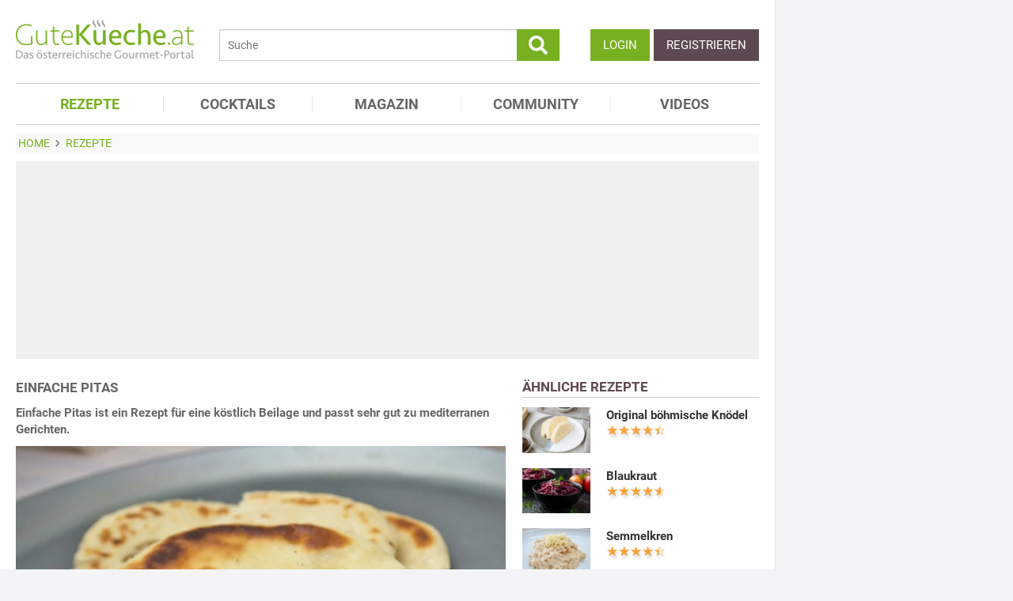

--- FILE ---
content_type: text/html; charset=utf-8
request_url: https://www.gutekueche.at/einfache-pitas-rezept-16064
body_size: 12034
content:
<!DOCTYPE html>
<html lang="de">
<head>
            <meta charset="utf-8" />
<meta name="viewport" content="width=device-width, initial-scale=1" />
<meta http-equiv="X-UA-Compatible" content="IE=edge,chrome=1" />
<meta name="language" content="de"/>

<title>Einfache Pitas - Rezept</title>
<meta property="og:site_name" content="Gutekueche.at" />
<meta property="og:locale" content="de_AT" />
<meta property="og:locale:alternate" content="de_DE" />
<meta property="og:locale:alternate" content="de_CH" />
<meta property="og:type" content="article" />
<meta property="article:author" content="GuteKueche Medien GmbH" />
<meta name="description" content="Einfache Pitas ist ein Rezept für eine köstlich Beilage und passt sehr gut zu mediterranen Gerichten." />
<meta name="author" content="GuteKueche Medien GmbH" />
<meta name="copyright" content="GuteKueche Medien GmbH" />
<meta property="og:description" content="Einfache Pitas ist ein Rezept für eine köstlich Beilage und passt sehr gut zu mediterranen Gerichten." />
<meta property="og:title" content="Einfache Pitas - Rezept" />
<meta property="og:image" content="https://www.gutekueche.at/storage/media/recipe/22680/conv/einfache-pitas-default.jpg" />
<meta property="og:image:alt" content="Einfache Pitas" />
<meta property="og:image:type" content="image/jpeg" />
<meta property="og:url" content="https://www.gutekueche.at/einfache-pitas-rezept-16064" />
<meta property="article:modified_time" content="2025-08-04T06:57:46.000000Z" />
<meta property="article:published_time" content="2014-11-25T16:30:03.000000Z" />
<link rel="canonical" href="https://www.gutekueche.at/einfache-pitas-rezept-16064" />

<link rel="shortcut icon" href="https://www.gutekueche.at/assets/img/favicon/favicon.ico" type="image/x-icon" />
<link rel="apple-touch-icon" href="https://www.gutekueche.at/assets/img/favicon/favicon-32x32.png">
<link rel="apple-touch-icon" href="https://www.gutekueche.at/assets/img/favicon/150x150.png" sizes="150x150">
<link rel="apple-touch-icon" href="https://www.gutekueche.at/assets/img/favicon/192x192.png" sizes="192x192">

<script type="application/ld+json">[{"@context":"http:\/\/schema.org","@type":"BreadcrumbList","itemListElement":[{"@type":"ListItem","position":1,"item":{"@id":"https:\/\/www.gutekueche.at","name":"Home"}},{"@type":"ListItem","position":2,"item":{"@id":"https:\/\/www.gutekueche.at\/rezepte","name":"Rezepte"}},{"@type":"ListItem","position":3,"item":{"@id":"https:\/\/www.gutekueche.at\/einfache-pitas-rezept-16064","name":"Einfache Pitas"}}]},{"@context":"http:\/\/schema.org","@type":"Recipe","name":"Einfache Pitas","url":"https:\/\/www.gutekueche.at\/einfache-pitas-rezept-16064","mainEntityOfPage":"https:\/\/www.gutekueche.at\/einfache-pitas-rezept-16064","description":"Einfache Pitas ist ein Rezept für eine köstlich Beilage und passt sehr gut zu mediterranen Gerichten.","image":["https:\/\/www.gutekueche.at\/storage\/media\/recipe\/22680\/conv\/einfache-pitas-default.jpg"],"author":{"@type":"Organization","name":"Gutekueche.at"},"publisher":{"@type":"Organization","name":"Gutekueche.at","logo":[{"@type":"ImageObject","url":"https:\/\/www.gutekueche.atassets\/img\/logos\/600x60_logo.png","width":"600","height":"60"},{"@type":"ImageObject","url":"https:\/\/www.gutekueche.atassets\/img\/logos\/600x600_logo.png","width":"600","height":"600"}]},"aggregateRating":{"@type":"AggregateRating","ratingValue":4.28,"reviewCount":101,"worstRating":1,"bestRating":5},"datePublished":"2014-11-25","keywords":"Einfache Pitas, Beilagen Rezepte","prepTime":"PT15M","cookTime":"PT25M","totalTime":"PT40M","recipeYield":4,"recipeCategory":"Beilagen Rezepte","recipeIngredient":["80 g Butter","10 g Germ","500 g Mehl, glatt","250 ml Mineralwasser","0.5 TL Salz"],"recipeCuisine":"griechische Rezepte","recipeInstructions":["1. Zuerst für den Germteig das Mehl, Germ, Salz, Butter und Mineralwasser in einer Schüssel vermengen bis ein geschmeidiger Teig entsteht. Dann den Teig in der Schüssel lassen und zugedeckt bei  an einem warmen Ort bzw. bei Zimmertemperatur gehen lassen.","2. Danach den Teig ca. 0,5 cm dick auswalken und mit einer kleinen Schüssel Kreise mit ca. 16 cm Ø ausstechen. Die Kreise mit einer Gabel einstechen und in einer Pfanne und ganz wenig heißem Fett bei mehrmaligem wenden braun backen."],"nutrition":{"@type":"NutritionInformation","calories":577}}]</script>

<link rel="stylesheet" href="https://www.gutekueche.at/mix/css/app/app.css?id=544d8447d9c937ce963a235395fba2c9">

<script>
        window.APP = {
        onAppReady: function(cb) {document.addEventListener("appReady", cb)},
        onUserSession: function(cb) {document.addEventListener("userSession", cb)},
        docW: window.innerWidth || document.documentElement.clientWidth || document.body.clientWidth,
        isMobile: this.docW < 1024,
        pageViewActions: [],
        isProdEnv: true
    };
    APP.isMobile = APP.docW < 1024;
</script>


        <script>
    const AppAd = {
        consentArray: [],
        init: function(accountId, baseUrl, baseEndpoint) {
                        this.accountId = accountId;
            this.baseUrl = baseUrl;
            this.baseEndpoint = baseEndpoint;
        },
        addConsens: function(id, cb) {
            this.consentArray.push({id: id, cb: cb})
        },
        run: function(consents, vendorConsents) {
                        for(let i in this.consentArray) {
                let item = this.consentArray[i],
                    id = item.id;
                if((!isNaN(id) && consents[id]) || (isNaN(id) && vendorConsents.grants[id] && vendorConsents.grants[id].vendorGrant)) {
                                        item.cb();
                }
            }
        },
        addLink: function(href, id, cb, attr) {
            attr = attr || {};
            attr.href = href;
            this.addEl("link", id, cb, attr, href)
        },
        addScript: function(src, id, cb, attr) {
            attr = attr || {};
            attr.src = src;
            attr.async = 1;
            this.addEl("script", id, cb, attr, src)
        },
        addEl(type, id, cb, attr, url) {
            if(!id) {
                id = 'app_ad_' + type + '_'+ url.replace(/\W/g, '_');
            }

            if (!document.getElementById(id)) {
                let e = document.createElement(type);
                attr.id = id;

                for(let i in attr) {
                    e[i] = attr[i];
                }
                cb && e.addEventListener('load', cb);
                document.head.appendChild(e);
            }
        }
    }
</script>

<script>
        
        AppAd.channel = "rezepte";

        
        window.googletag = window.googletag || {cmd: []};

        
        var sas = sas || {};
        sas.cmd = sas.cmd || [];
        sas.cmd.push( function () {
            sas.setup({
                networkid : 1003 ,
                domain : "https://styria.smartadserver.com" , 
                async : true ,
                renderMode : 2
            });
        });
        AppAd.copeTarget = "type=rezept;id=16064;recipeTypes=Beilage,Braten,Brunch,Einfach,Fingerfood,Griechenland,Germteig,Partyrezepte,Snacks,Vegetarisch,Vorspeisen,Picknick,Mediterran;recipeIngredient=Mehl,Wasser,Butter,Germ,Salz;";

        
        AppAd.stroerSlots = APP.isMobile ? ["topmobile","topmobile2","topmobile3"] : ["sky","banner","rectangle","pubperform","posterad","rectangle3","rectangle2"];

        
        AppAd.init(375, "https://cp.gutekueche.at", "https://cdn.privacy-mgmt.com");
    </script>

    <script>"use strict";function _typeof(t){return(_typeof="function"==typeof Symbol&&"symbol"==typeof Symbol.iterator?function(t){return typeof t}:function(t){return t&&"function"==typeof Symbol&&t.constructor===Symbol&&t!==Symbol.prototype?"symbol":typeof t})(t)}!function(){var t=function(){var t,e,o=[],n=window,r=n;for(;r;){try{if(r.frames.__tcfapiLocator){t=r;break}}catch(t){}if(r===n.top)break;r=r.parent}t||(!function t(){var e=n.document,o=!!n.frames.__tcfapiLocator;if(!o)if(e.body){var r=e.createElement("iframe");r.style.cssText="display:none",r.name="__tcfapiLocator",e.body.appendChild(r)}else setTimeout(t,5);return!o}(),n.__tcfapi=function(){for(var t=arguments.length,n=new Array(t),r=0;r<t;r++)n[r]=arguments[r];if(!n.length)return o;"setGdprApplies"===n[0]?n.length>3&&2===parseInt(n[1],10)&&"boolean"==typeof n[3]&&(e=n[3],"function"==typeof n[2]&&n[2]("set",!0)):"ping"===n[0]?"function"==typeof n[2]&&n[2]({gdprApplies:e,cmpLoaded:!1,cmpStatus:"stub"}):o.push(n)},n.addEventListener("message",(function(t){var e="string"==typeof t.data,o={};if(e)try{o=JSON.parse(t.data)}catch(t){}else o=t.data;var n="object"===_typeof(o)&&null!==o?o.__tcfapiCall:null;n&&window.__tcfapi(n.command,n.version,(function(o,r){var a={__tcfapiReturn:{returnValue:o,success:r,callId:n.callId}};t&&t.source&&t.source.postMessage&&t.source.postMessage(e?JSON.stringify(a):a,"*")}),n.parameter)}),!1))};"undefined"!=typeof module?module.exports=t:t()}();</script>
    <script data-description="sourcepoint configuration">
        window._sp_queue = [];
        window._sp_ = {
            config: {
                accountId: AppAd.accountId,
                baseEndpoint: AppAd.baseEndpoint,
                isSPA: true,
                gdpr: { },
                targetingParams: {
                    acps: 'false'
                }
            }
        }
    </script>

    <script src="https://cdn.privacy-mgmt.com/unified/wrapperMessagingWithoutDetection.js"></script>

    <script data-description="contentpass integration">
        const sourcePointInit = function () {
            var cpBaseUrl = AppAd.baseUrl,
                cpController = cpBaseUrl + "/now.js",
                cpPropertyId = "8e28fd46";

            !(function (C, o, n, t, P, a, s) {
                C["CPObject"] = n;
                C[n] ||
                (C[n] = function () {
                    (C[n].q = C[n].q || []).push(arguments);
                });
                C[n].l = +new Date();
                a = o.createElement(t);
                s = o.getElementsByTagName(t)[0];
                a.src = P;
                s.parentNode.insertBefore(a, s);
            })(window, document, "cp", "script", cpController);

            
            cp("create", cpPropertyId, {
                baseUrl: cpBaseUrl,
            });

            
            cp("render");
        };
        AppAd.addScript("/geoip/ad-config.js", null, sourcePointInit);

        __tcfapi('addEventListener', 2, function (tcData, success) {
            if (!tcData || !success) {
                return;
            }
            
            if (tcData.eventStatus !== 'useractioncomplete' && tcData.eventStatus !== 'tcloaded') {
                return;
            }
            
            if (!tcData.vendor || !tcData.vendor.consents) {
                return;
            }

            
            window.__tcfapi('getCustomVendorConsents', 2, function(vendorConsents) {
                AppAd.run(tcData.vendor.consents, vendorConsents);
            });

            if (tcData.listenerId) {
                __tcfapi('removeEventListener', 2, function () {}, tcData.listenerId);
            }
        });
    </script>

</head>
<body id="route-recipe-detail">
    
    
    <div class="container">
        <div class="n-print" id="gkf-adslot-skyscraper">
                                <div class="gkf-adtype-cope22375  ">
                                    <div id='ad_cope22375'>
            <div id="sas_22375"></div>
        <script>
             if(APP.docW >= 1281) {             sas.cmd.push(function() {
                console.log("AppAd: Start rendering ad cope22375")
                sas.render("22375");
            });
                 }         </script>
    </div>




                            </div>
                                <div class="gkf-adtype-sky  ">
                                    <div id='ad_sky'>
            <div id="stroeer_sky" class="stroeer"></div>
    </div>




                            </div>
            </div>

    </div>

    <div id="container" class="container" data-section="" data-trackview="RZT,16064">
                                    <header id="header">
                    <div id="header1">
        <a id="mobile_menu_main"><i class="icon-menu"></i></a>
    <a id="mobile_menu_user"><i class="icon-users"></i></a>
    <a id="mobile_menu_close" class="hidden"><i class="icon-cancel-circle"></i></a>

    <div id="logo">
        <a href="/"></a>
    </div>

    <form id="search" action="/suche" method="get">
        <button type="submit">
            <svg fill="currentColor" xmlns="http://www.w3.org/2000/svg" viewBox="0 0 512 512"><!-- Font Awesome Free 5.15.4 by @fontawesome - https://fontawesome.com License - https://fontawesome.com/license/free (Icons: CC BY 4.0, Fonts: SIL OFL 1.1, Code: MIT License) --><path d="M505 442.7L405.3 343c-4.5-4.5-10.6-7-17-7H372c27.6-35.3 44-79.7 44-128C416 93.1 322.9 0 208 0S0 93.1 0 208s93.1 208 208 208c48.3 0 92.7-16.4 128-44v16.3c0 6.4 2.5 12.5 7 17l99.7 99.7c9.4 9.4 24.6 9.4 33.9 0l28.3-28.3c9.4-9.4 9.4-24.6.1-34zM208 336c-70.7 0-128-57.2-128-128 0-70.7 57.2-128 128-128 70.7 0 128 57.2 128 128 0 70.7-57.2 128-128 128z"/></svg>
        </button>
        <input type="search" name="s" placeholder="Suche" maxlength="75" />
    </form>

    <div id="desktop-usermenu-cont">&nbsp;</div>
</div>

<div id="navi_con">
    <nav class="hidden-s">
        <ul>
                                    
                            <li  class="active-f">
                    <a href="/rezepte"><i class="icon-recipes"></i> REZEPTE</a>

                                            <ul class="subnav">
                                                            <li >
                                    <a href="/rezepte">Rezeptsuche</a>
                                </li>
                                                            <li >
                                    <a href="/rezeptkategorien">Rezeptkategorien</a>
                                </li>
                                                            <li >
                                    <a href="/wochenrezepte">Wochenrezepte</a>
                                </li>
                                                            <li >
                                    <a href="/rezepte-charts">Rezepte Charts</a>
                                </li>
                                                            <li >
                                    <a href="/kochwissen">Kochwissen</a>
                                </li>
                                                            <li >
                                    <a href="/user/rezept/eintragen/rezept">Rezept eintragen</a>
                                </li>
                                                            <li >
                                    <a href="/kochschule">Kochschule</a>
                                </li>
                                                            <li >
                                    <a href="/besterezepte">TOP Rezepte</a>
                                </li>
                                                            <li >
                                    <a href="/rezept-des-tages">Rezept des Tages</a>
                                </li>
                                                            <li >
                                    <a href="/dampfgaren">Dampfgaren</a>
                                </li>
                                                            <li >
                                    <a href="/resteverwertung">Resteverwertung</a>
                                </li>
                                                            <li >
                                    <a href="/videos">Rezepte mit Video</a>
                                </li>
                                                    </ul>
                                    </li>
                            <li >
                    <a href="/cocktails"><i class="icon-glass2"></i> COCKTAILS</a>

                                    </li>
                            <li >
                    <a href="/magazin"><i class="icon-book"></i> MAGAZIN</a>

                                    </li>
                            <li >
                    <a href="/community"><i class="icon-edit"></i> COMMUNITY</a>

                                    </li>
                            <li >
                    <a href="/videos"><i class="icon-video"></i> VIDEOS</a>

                                    </li>
                    </ul>
    </nav>
    <div id="navi_overlay_d" class="navi_overlay"></div>
    <div id="navi_overlay_m" class="navi_overlay"></div>
</div>


                </header>
            
                            <div id="middle">
                                                <div id="breadcrumb">
                                    <span>
                                        <a href="/"><span>Home</span></a>
                </span>
                                                <span>
                    <i class="icon-arrow-r"></i>                    <a href="/rezepte"><span>Rezepte</span></a>
                </span>
                                            </div>
                    
                    <div class="n-print" id="gkf-adslot-header">
                                <div class="gkf-adtype-cope22374  ">
                                    <div id='ad_cope22374'>
            <div id="sas_22374"></div>
        <script>
             if(APP.docW >= 1024) {             sas.cmd.push(function() {
                console.log("AppAd: Start rendering ad cope22374")
                sas.render("22374");
            });
                 }         </script>
    </div>




                            </div>
                                <div class="gkf-adtype-cope23170  ">
                                    <div id='ad_cope23170'>
            <div id="sas_23170"></div>
        <script>
             if(APP.docW >= 1024) {             sas.cmd.push(function() {
                console.log("AppAd: Start rendering ad cope23170")
                sas.render("23170");
            });
                 }         </script>
    </div>




                            </div>
                                <div class="gkf-adtype-cope23366  ">
                                    <div id='ad_cope23366'>
            <div id="sas_23366"></div>
        <script>
             if(APP.docW <= 1023) {             sas.cmd.push(function() {
                console.log("AppAd: Start rendering ad cope23366")
                sas.render("23366");
            });
                 }         </script>
    </div>




                            </div>
                                <div class="gkf-adtype-topmobile  ">
                                    <div id='ad_topmobile'>
            <div id="stroeer_topmobile" class="stroeer"></div>
    </div>




                            </div>
                                <div class="gkf-adtype-banner  ">
                                    <div id='ad_banner'>
            <div id="stroeer_banner" class="stroeer"></div>
    </div>




                            </div>
            </div>


                        <div class="grid">
        <main class="col col-2-3" id="main">
                <article data-article="RZT/16064" id="recipe">
        <h1>Einfache Pitas</h1>
<div class="teaser-detail sec">
    <p>Einfache Pitas ist ein Rezept für eine köstlich Beilage und passt sehr gut zu mediterranen Gerichten.</p>
</div>

        <header>
            
        <picture class="img mbotttom10">
    <source type="image/webp" srcset="https://www.gutekueche.at/storage/media/recipe/22680/resp/einfache-pitas___webp_940_625.webp 940w, https://www.gutekueche.at/storage/media/recipe/22680/resp/einfache-pitas___webp_786_522.webp 786w, https://www.gutekueche.at/storage/media/recipe/22680/resp/einfache-pitas___webp_658_437.webp 658w, https://www.gutekueche.at/storage/media/recipe/22680/resp/einfache-pitas___webp_550_365.webp 550w, https://www.gutekueche.at/storage/media/recipe/22680/resp/einfache-pitas___webp_460_305.webp 460w" />
    <source type="image/jpeg" srcset="https://www.gutekueche.at/storage/media/recipe/22680/resp/einfache-pitas___default_940_625.jpg 940w, https://www.gutekueche.at/storage/media/recipe/22680/resp/einfache-pitas___default_786_522.jpg 786w, https://www.gutekueche.at/storage/media/recipe/22680/resp/einfache-pitas___default_658_437.jpg 658w, https://www.gutekueche.at/storage/media/recipe/22680/resp/einfache-pitas___default_550_365.jpg 550w, https://www.gutekueche.at/storage/media/recipe/22680/resp/einfache-pitas___default_460_305.jpg 460w, https://www.gutekueche.at/storage/media/recipe/22680/resp/einfache-pitas___default_385_255.jpg 385w" />
    <img
        src="https://www.gutekueche.at/storage/media/recipe/22680/conv/einfache-pitas-default.jpg"
        width="940"
        height="626"
        alt="Einfache Pitas"
        loading="lazy"
    />
</picture>
<span class="foto-copyright">Foto Gutekueche.at</span>

    
<div class="grid recipe-actionbar">
    <div class="col col-half">
        <div class="border-b">
            
<span class="cursor-pointer" data-popup="/plugins/star-rating/modal?id=16064&cd=RZT" id="updateStarRating">
    <div class="starrating tooltip starrating-big" title="4.28 von 5 Punkten">
        <div class="val" style="width: 86%"></div>
    </div>

            <br>
        <small>
            Bewertung: Ø
            <span class="rateit_value">4,3</span>
            (<span class="rateit_count">101</span> Stimmen)
        </small>
    </span>

        </div>
    </div>
    <div class="col col-half recipe-actions">
                <a class="btn tooltip" data-popup="/modules/recipe/recipe-kcal/modal?id=16064&cd=RZT" data-gatrack='["rezept_detail_kalorien_berechnen"]' title="Kalorien berechnen">
            <i class="icon-kcalPortion2"></i>
        </a>

        <a class="btn tooltip" data-popup="/plugins/share-mail/share-mail/modal?id=16064&cd=RZT" title="Rezept per Mail versenden"><i class="icon-mail"></i></a>


                    <a class="btn tooltip pinterest-fix" target="_blank" href="//de.pinterest.com/pin/create/button/?url=https%3A%2F%2Fwww.gutekueche.at%2Feinfache-pitas-rezept-16064&media=https%3A%2F%2Fwww.gutekueche.at%2Fstorage%2Fmedia%2Frecipe%2F22680%2Feinfache-pitas.jpg&description="><i class="icon-pintarest"></i></a>
                <a class="btn tooltip" data-userpopup="/user/user-bookmark/RZT/modal/add?content_id=16064" data-gatrack='["rezept_detail_kochbuch_hinzufuegen"]' title="Rezept in meinem Kochbuch speichern"><i class="icon-save"></i></a>
        <a class="btn tooltip print-it" title="Rezept drucken"><i class="icon-print"></i></a>
    </div>
</div>

            <div class="n-print" id="gkf-adslot-recipe-above-ingredients">
            </div>


            
<div class="sec recipe-ingredients">
            <h2>
            <i class="icon-box"></i> Zutaten
                            für <span class="portions">4</span>
                <span class="portions-unit" data-portions-singular="Portion" data-portions-plural="Portionen">
    Portionen
</span>
                    </h2>
    
    
    <div class="ingredients-table">
        <table class="striped">
            
                
                <tr>
                    <td class="text-right" data-amount="500">500</td>
                    <th>g</th>
                    <th>
                                                    <a href="/mehl-artikel-1544">Mehl, glatt</a>
                                            </th>
                </tr>
            
                
                <tr>
                    <td class="text-right" data-amount="250">250</td>
                    <th>ml</th>
                    <th>
                                                    Mineralwasser
                                            </th>
                </tr>
            
                
                <tr>
                    <td class="text-right" data-amount="80">80</td>
                    <th>g</th>
                    <th>
                                                    <a href="/margarine-butter-artikel-1547">Butter</a>
                                            </th>
                </tr>
            
                
                <tr>
                    <td class="text-right" data-amount="10">10</td>
                    <th>g</th>
                    <th>
                                                    <a href="/germ-artikel-1550">Germ</a>
                                            </th>
                </tr>
            
                
                <tr>
                    <td class="text-right" data-amount="0.5">0.5</td>
                    <th>TL</th>
                    <th>
                                                    <a href="/salz-artikel-1241">Salz</a>
                                            </th>
                </tr>
                    </table>
    </div>

        <div class="sec">
        
        <div class="text-center">
            <form class="grid">
                <div class="col col-s-2-2 col-1-3">
                        <span class="portions-group w100p">
                            <input type="number" id="portions" data-portions="4" value="4">
                            <button type="submit" class="btn btn-primary mtop-m1">
                                <span class="portions-unit" data-portions-singular="Portion" data-portions-plural="Portionen">
    Portionen
</span>
                            </button>
                        </span>
                </div>
                <div class="col col-s-2-2 col-1-3">
                                <a class="btn btn-primary tooltip add_einkaufsliste w100p"
               data-einkaufsliste="16064"
               title="Zutaten zu einer Einkaufsliste hinzufügen">
                Einkaufsliste <i class="icon-list right mleft10"></i>
            </a>
        
                </div>
                                    <div class="col col-s-2-2 col-1-3">
                        <a class="btn btn-primary w100p" data-popup="/modules/recipe/cooking-view/modal/16064" title="Kochansicht starten" data-gatrack='["rezept_detail_kochansicht_starten"]' >
                            Kochansicht <i class="icon-recipes right mleft10"></i>
                        </a>
                    </div>
                
                                    <div class="col col-s-2-2 hidden-desktop">
                        <a class="btn btn-primary w100p" href="https://einkaufsliste.hoermann-medien.at/recipe/16064" target="_blank" title="Kochansicht starten" data-gatrack='["rezept_detail_kochansicht_starten"]' >
                            Meine Einkaufslisten APP

                            <span class="right mleft0" style="margin-bottom: -5px;">
                                <svg xmlns="http://www.w3.org/2000/svg" fill="none" viewBox="0 0 24 24" stroke-width="1.5" stroke="currentColor" style="width: 1.25em;">
                                    <path stroke-linecap="round" stroke-linejoin="round" d="M2.25 3h1.386c.51 0 .955.343 1.087.835l.383 1.437M7.5 14.25a3 3 0 0 0-3 3h15.75m-12.75-3h11.218c1.121-2.3 2.1-4.684 2.924-7.138a60.114 60.114 0 0 0-16.536-1.84M7.5 14.25 5.106 5.272M6 20.25a.75.75 0 1 1-1.5 0 .75.75 0 0 1 1.5 0Zm12.75 0a.75.75 0 1 1-1.5 0 .75.75 0 0 1 1.5 0Z" />
                                </svg>
                            </span>
                        </a>
                    </div>
                            </form>
        </div>
    </div>
</div>
            <div class="n-print sec">
    <h2><i class="icon-list"></i> Kategorien</h2>

    <div class="recipe-categories">
        <a href="/beilagen-rezepte" class="btn btn-outline">Beilagen Rezepte</a>

                                                        <a href="/braten-rezepte" class="btn btn-outline">Braten Rezepte</a>
                                                                <a href="/brunch-rezepte" class="btn btn-outline">Brunch Rezepte</a>
                                                                <a href="/einfache-rezepte" class="btn btn-outline">Einfache Rezepte</a>
                                                                <a href="/fingerfood-rezepte" class="btn btn-outline">Fingerfood Rezepte</a>
                <span class="all_cats hidden-s">                                                <a href="/griechische-rezepte" class="btn btn-outline">griechische Rezepte</a>
                                                                <a href="/germteig-rezepte" class="btn btn-outline">Germteig Rezepte</a>
                                                                <a href="/partyrezepte-rezepte" class="btn btn-outline">Partyrezepte</a>
                                                                <a href="/snacks-rezepte" class="btn btn-outline">Snacks Rezepte</a>
                                                                <a href="/vegetarische-rezepte" class="btn btn-outline">Vegetarische Rezepte</a>
                                                                <a href="/vorspeisen-rezepte" class="btn btn-outline">Vorspeisen Rezepte</a>
                                                                <a href="/picknick-rezepte" class="btn btn-outline">Picknick Rezepte</a>
                                                                <a href="/mediterrane-rezepte" class="btn btn-outline">Mediterrane Rezepte</a>
                                    
                    </span>
            <span class="hidden visible-mobile">
                <br>
                <a class="n-print all_cats" data-toggle=".all_cats">mehr Kategorien</a>
            </span>
            </div>
</div>
                            <h2 class="sec"><i class="icon-clock"></i> Zeit</h2>
    <p class="recipe-times">
        <span>40 min. Gesamtzeit</span>
        <span>15 min. Zubereitungszeit</span>
                    <span>25 min. Koch & Ruhezeit</span>
            </p>
        </header>

        <div class="n-print" id="gkf-adslot-recipe-content-top">
                                <div class="gkf-adtype-cope23167  ">
                                    <div id='ad_cope23167'>
            <div id="sas_23167"></div>
        <script>
             if(APP.docW >= 1024) {             sas.cmd.push(function() {
                console.log("AppAd: Start rendering ad cope23167")
                sas.render("23167");
            });
                 }         </script>
    </div>




                            </div>
                                <div class="gkf-adtype-cope23362  ">
                                    <div id='ad_cope23362'>
            <div id="sas_23362"></div>
        <script>
             if(APP.docW <= 1023) {             sas.cmd.push(function() {
                console.log("AppAd: Start rendering ad cope23362")
                sas.render("23362");
            });
                 }         </script>
    </div>




                            </div>
                                <div class="gkf-adtype-posterad  ">
                                    <div id='ad_posterad'>
            <div id="stroeer_posterad" class="stroeer"></div>
    </div>




                            </div>
                                <div class="gkf-adtype-topmobile2  ">
                                    <div id='ad_topmobile2'>
            <div id="stroeer_topmobile2" class="stroeer"></div>
    </div>




                            </div>
            </div>


<section class="sec rezept-preperation">
    <h2><i class="icon-food"></i> Zubereitung</h2>
    <ol>
<li>Zuerst für den Germteig das Mehl, Germ, Salz, Butter und Mineralwasser in einer Schüssel vermengen bis ein geschmeidiger Teig entsteht.

Dann den Teig in der Schüssel lassen und zugedeckt bei  an einem warmen Ort bzw. bei Zimmertemperatur gehen lassen.</li>

<li>Danach den Teig ca. 0,5 cm dick auswalken und mit einer kleinen Schüssel Kreise mit ca. 16 cm Ø ausstechen. Die Kreise mit einer Gabel einstechen und in einer Pfanne und ganz wenig heißem Fett bei mehrmaligem wenden braun backen.</li>
</ol>
</section>

    <div class="n-print" id="gkf-adslot-recipe-content-bottom">
                                <div class="gkf-adtype-cope99048  ">
                                    <div id='ad_cope99048'>
            <div id="sas_99048"></div>
        <script>
             if(APP.docW >= 1024) {             sas.cmd.push(function() {
                console.log("AppAd: Start rendering ad cope99048")
                sas.render("99048");
            });
                 }         </script>
    </div>




                            </div>
                                <div class="gkf-adtype-cope23367  ">
                                    <div id='ad_cope23367'>
            <div id="sas_23367"></div>
        <script>
             if(APP.docW <= 1023) {             sas.cmd.push(function() {
                console.log("AppAd: Start rendering ad cope23367")
                sas.render("23367");
            });
                 }         </script>
    </div>




                            </div>
                                <div class="gkf-adtype-rectangle3  ">
                                    <div id='ad_rectangle3'>
            <div id="stroeer_rectangle3" class="stroeer"></div>
    </div>




                            </div>
                                <div class="gkf-adtype-topmobile3  ">
                                    <div id='ad_topmobile3'>
            <div id="stroeer_topmobile3" class="stroeer"></div>
    </div>




                            </div>
            </div>



    <section class="sec">
        <h2><i class="icon-location"></i>Tipps zum Rezept</h2>

        <p>Passt sehr gut zu <a href="/tzatziki-rezept-5721">Tzatziki</a>, Gyros und <a href="/souvlaki-rezept-14929">Souvlaki</a>.</p>
<p>Es gelingt auch mit universal Mehl.</p>
    </section>

<section class="sec">
    <h2><i class="icon-kcalPortion2"></i> Nährwert pro Portion</h2>

    <div class="text-center">
        <div class="nutri-block">
            <header>kcal</header>
            <div>577</div>
        </div>
        <div class="nutri-block">
            <header>Fett</header>
            <div>17,75 g</div>
        </div>
        <div class="nutri-block">
            <header>Eiweiß</header>
            <div>13,25 g</div>
        </div>
        <div class="nutri-block">
            <header>Kohlenhydrate</header>
            <div>89,55 g</div>
        </div>
    </div>

    <a class="btn btn-outline mtop20 n-print" data-popup="/modules/recipe/recipe-kcal/modal?id=16064&cd=RZT" data-gatrack='["rezept_detail_kalorien_berechnen"]'>Detaillierte Nährwertinfos</a>
</section>

    </article>

                <div class="n-print"><section class="sec">
                                    <h2>ÄHNLICHE REZEPTE</h2>
                    
                        <div class="grid">
                                <div class="col col-1-3 col-s-1-2 col-xs-2-2">
                <div class="linkarea plugin-griditem griditem-teasered-bottom  ">
    <div class="box-img">
        <picture>
    <source type="image/webp" srcset="https://www.gutekueche.at/storage/media/recipe/163261/resp/suesskartoffel-pommes-aus-dem-ofen___webp_780_520.webp 780w, https://www.gutekueche.at/storage/media/recipe/163261/resp/suesskartoffel-pommes-aus-dem-ofen___webp_652_435.webp 652w, https://www.gutekueche.at/storage/media/recipe/163261/resp/suesskartoffel-pommes-aus-dem-ofen___webp_546_364.webp 546w, https://www.gutekueche.at/storage/media/recipe/163261/resp/suesskartoffel-pommes-aus-dem-ofen___webp_456_304.webp 456w, https://www.gutekueche.at/storage/media/recipe/163261/resp/suesskartoffel-pommes-aus-dem-ofen___webp_382_255.webp 382w, https://www.gutekueche.at/storage/media/recipe/163261/resp/suesskartoffel-pommes-aus-dem-ofen___webp_319_213.webp 319w, https://www.gutekueche.at/storage/media/recipe/163261/resp/suesskartoffel-pommes-aus-dem-ofen___webp_267_178.webp 267w" />
    <source type="image/jpeg" srcset="https://www.gutekueche.at/storage/media/recipe/163261/resp/suesskartoffel-pommes-aus-dem-ofen___default_780_520.jpg 780w, https://www.gutekueche.at/storage/media/recipe/163261/resp/suesskartoffel-pommes-aus-dem-ofen___default_652_435.jpg 652w, https://www.gutekueche.at/storage/media/recipe/163261/resp/suesskartoffel-pommes-aus-dem-ofen___default_546_364.jpg 546w, https://www.gutekueche.at/storage/media/recipe/163261/resp/suesskartoffel-pommes-aus-dem-ofen___default_456_304.jpg 456w, https://www.gutekueche.at/storage/media/recipe/163261/resp/suesskartoffel-pommes-aus-dem-ofen___default_382_255.jpg 382w, https://www.gutekueche.at/storage/media/recipe/163261/resp/suesskartoffel-pommes-aus-dem-ofen___default_319_213.jpg 319w, https://www.gutekueche.at/storage/media/recipe/163261/resp/suesskartoffel-pommes-aus-dem-ofen___default_267_178.jpg 267w" />
    <img
        src="https://www.gutekueche.at/storage/media/recipe/163261/conv/suesskartoffel-pommes-aus-dem-ofen-default.jpg"
        width="780"
        height="520"
        alt="Süßkartoffel-Pommes aus dem Ofen"
        loading="lazy"
    />
</picture>



    </div>
    <h3 class="box-title"><a  href="/suesskartoffel-pommes-aus-dem-ofen-rezept-14564">SÜSSKARTOFFEL-POMMES AUS DEM OFEN</a></h3>
    <p class="box-teaser">Eine köstliche Beilage sind diese Süßkartoffel-Pommes aus dem Ofen. Eine gesündere Variante zum klassischen Pommes-Frites-Rezept.</p>
</div>

            </div>
                                <div class="col col-1-3 col-s-1-2 col-xs-2-2">
                <div class="linkarea plugin-griditem griditem-teasered-bottom  ">
    <div class="box-img">
        <picture>
    <source type="image/webp" srcset="https://www.gutekueche.at/storage/media/recipe/127900/resp/kartoffelpueree-erdaepfelpueree___webp_780_520.webp 780w, https://www.gutekueche.at/storage/media/recipe/127900/resp/kartoffelpueree-erdaepfelpueree___webp_652_435.webp 652w, https://www.gutekueche.at/storage/media/recipe/127900/resp/kartoffelpueree-erdaepfelpueree___webp_546_364.webp 546w, https://www.gutekueche.at/storage/media/recipe/127900/resp/kartoffelpueree-erdaepfelpueree___webp_456_304.webp 456w, https://www.gutekueche.at/storage/media/recipe/127900/resp/kartoffelpueree-erdaepfelpueree___webp_382_255.webp 382w, https://www.gutekueche.at/storage/media/recipe/127900/resp/kartoffelpueree-erdaepfelpueree___webp_319_213.webp 319w, https://www.gutekueche.at/storage/media/recipe/127900/resp/kartoffelpueree-erdaepfelpueree___webp_267_178.webp 267w, https://www.gutekueche.at/storage/media/recipe/127900/resp/kartoffelpueree-erdaepfelpueree___webp_223_149.webp 223w" />
    <source type="image/jpeg" srcset="https://www.gutekueche.at/storage/media/recipe/127900/resp/kartoffelpueree-erdaepfelpueree___default_780_520.jpg 780w, https://www.gutekueche.at/storage/media/recipe/127900/resp/kartoffelpueree-erdaepfelpueree___default_652_435.jpg 652w, https://www.gutekueche.at/storage/media/recipe/127900/resp/kartoffelpueree-erdaepfelpueree___default_546_364.jpg 546w, https://www.gutekueche.at/storage/media/recipe/127900/resp/kartoffelpueree-erdaepfelpueree___default_456_304.jpg 456w, https://www.gutekueche.at/storage/media/recipe/127900/resp/kartoffelpueree-erdaepfelpueree___default_382_255.jpg 382w, https://www.gutekueche.at/storage/media/recipe/127900/resp/kartoffelpueree-erdaepfelpueree___default_319_213.jpg 319w, https://www.gutekueche.at/storage/media/recipe/127900/resp/kartoffelpueree-erdaepfelpueree___default_267_178.jpg 267w, https://www.gutekueche.at/storage/media/recipe/127900/resp/kartoffelpueree-erdaepfelpueree___default_223_149.jpg 223w" />
    <img
        src="https://www.gutekueche.at/storage/media/recipe/127900/conv/kartoffelpueree-erdaepfelpueree-default.jpg"
        width="780"
        height="520"
        alt="Kartoffelpüree - Erdäpfelpüree"
        loading="lazy"
    />
</picture>



    </div>
    <h3 class="box-title"><a  href="/kartoffelpueree-rezept-1365">KARTOFFELPÜREE - ERDÄPFELPÜREE</a></h3>
    <p class="box-teaser">Kartoffelpüree oder Erdäpfelpüree passt zu zahlreichen Gerichten und kann je nach Belieben verändert werden.</p>
</div>

            </div>
                                <div class="col col-1-3 col-s-1-2 col-xs-2-2">
                <div class="linkarea plugin-griditem griditem-teasered-bottom  ">
    <div class="box-img">
        <picture>
    <source type="image/webp" srcset="https://www.gutekueche.at/storage/media/recipe/163265/resp/letscho___webp_780_520.webp 780w, https://www.gutekueche.at/storage/media/recipe/163265/resp/letscho___webp_652_435.webp 652w, https://www.gutekueche.at/storage/media/recipe/163265/resp/letscho___webp_546_364.webp 546w, https://www.gutekueche.at/storage/media/recipe/163265/resp/letscho___webp_456_304.webp 456w" />
    <source type="image/jpeg" srcset="https://www.gutekueche.at/storage/media/recipe/163265/resp/letscho___default_780_520.jpg 780w, https://www.gutekueche.at/storage/media/recipe/163265/resp/letscho___default_652_435.jpg 652w, https://www.gutekueche.at/storage/media/recipe/163265/resp/letscho___default_546_364.jpg 546w, https://www.gutekueche.at/storage/media/recipe/163265/resp/letscho___default_456_304.jpg 456w, https://www.gutekueche.at/storage/media/recipe/163265/resp/letscho___default_382_255.jpg 382w" />
    <img
        src="https://www.gutekueche.at/storage/media/recipe/163265/conv/letscho-default.jpg"
        width="780"
        height="520"
        alt="Letscho"
        loading="lazy"
    />
</picture>



    </div>
    <h3 class="box-title"><a  href="/letscho-rezept-12683">LETSCHO</a></h3>
    <p class="box-teaser">Selbstgemacht schmeckt dieses Letscho Rezept viel besser als aus dem Glas im Supermarkt.</p>
</div>

            </div>
                                <div class="col col-1-3 col-s-1-2 col-xs-2-2">
                <div class="linkarea plugin-griditem griditem-teasered-bottom  ">
    <div class="box-img">
        <picture>
    <source type="image/webp" srcset="https://www.gutekueche.at/storage/media/recipe/139159/resp/mangold-gemuese___webp_780_520.webp 780w, https://www.gutekueche.at/storage/media/recipe/139159/resp/mangold-gemuese___webp_652_435.webp 652w, https://www.gutekueche.at/storage/media/recipe/139159/resp/mangold-gemuese___webp_546_364.webp 546w, https://www.gutekueche.at/storage/media/recipe/139159/resp/mangold-gemuese___webp_456_304.webp 456w, https://www.gutekueche.at/storage/media/recipe/139159/resp/mangold-gemuese___webp_382_255.webp 382w, https://www.gutekueche.at/storage/media/recipe/139159/resp/mangold-gemuese___webp_319_213.webp 319w, https://www.gutekueche.at/storage/media/recipe/139159/resp/mangold-gemuese___webp_267_178.webp 267w" />
    <source type="image/jpeg" srcset="https://www.gutekueche.at/storage/media/recipe/139159/resp/mangold-gemuese___default_780_520.jpg 780w, https://www.gutekueche.at/storage/media/recipe/139159/resp/mangold-gemuese___default_652_435.jpg 652w, https://www.gutekueche.at/storage/media/recipe/139159/resp/mangold-gemuese___default_546_364.jpg 546w, https://www.gutekueche.at/storage/media/recipe/139159/resp/mangold-gemuese___default_456_304.jpg 456w, https://www.gutekueche.at/storage/media/recipe/139159/resp/mangold-gemuese___default_382_255.jpg 382w, https://www.gutekueche.at/storage/media/recipe/139159/resp/mangold-gemuese___default_319_213.jpg 319w, https://www.gutekueche.at/storage/media/recipe/139159/resp/mangold-gemuese___default_267_178.jpg 267w, https://www.gutekueche.at/storage/media/recipe/139159/resp/mangold-gemuese___default_223_149.jpg 223w" />
    <img
        src="https://www.gutekueche.at/storage/media/recipe/139159/conv/mangold-gemuese-default.jpg"
        width="780"
        height="520"
        alt="Mangold-Gemüse"
        loading="lazy"
    />
</picture>



    </div>
    <h3 class="box-title"><a  href="/mangold-gemuse-rezept-31072">MANGOLD-GEMÜSE</a></h3>
    <p class="box-teaser">Das Rezept vom Mangold-Gemüse passt sehr gut als Beilage oder auch als vegane Hauptspeise.</p>
</div>

            </div>
                                <div class="col col-1-3 col-s-1-2 col-xs-2-2">
                <div class="linkarea plugin-griditem griditem-teasered-bottom  ">
    <div class="box-img">
        <picture>
    <source type="image/webp" srcset="https://www.gutekueche.at/storage/media/recipe/125829/resp/ofenkartoffeln-mit-suesskartoffeln___webp_780_520.webp 780w, https://www.gutekueche.at/storage/media/recipe/125829/resp/ofenkartoffeln-mit-suesskartoffeln___webp_652_435.webp 652w, https://www.gutekueche.at/storage/media/recipe/125829/resp/ofenkartoffeln-mit-suesskartoffeln___webp_546_364.webp 546w, https://www.gutekueche.at/storage/media/recipe/125829/resp/ofenkartoffeln-mit-suesskartoffeln___webp_456_304.webp 456w, https://www.gutekueche.at/storage/media/recipe/125829/resp/ofenkartoffeln-mit-suesskartoffeln___webp_382_255.webp 382w, https://www.gutekueche.at/storage/media/recipe/125829/resp/ofenkartoffeln-mit-suesskartoffeln___webp_319_213.webp 319w, https://www.gutekueche.at/storage/media/recipe/125829/resp/ofenkartoffeln-mit-suesskartoffeln___webp_267_178.webp 267w" />
    <source type="image/jpeg" srcset="https://www.gutekueche.at/storage/media/recipe/125829/resp/ofenkartoffeln-mit-suesskartoffeln___default_780_520.jpg 780w, https://www.gutekueche.at/storage/media/recipe/125829/resp/ofenkartoffeln-mit-suesskartoffeln___default_652_435.jpg 652w, https://www.gutekueche.at/storage/media/recipe/125829/resp/ofenkartoffeln-mit-suesskartoffeln___default_546_364.jpg 546w, https://www.gutekueche.at/storage/media/recipe/125829/resp/ofenkartoffeln-mit-suesskartoffeln___default_456_304.jpg 456w, https://www.gutekueche.at/storage/media/recipe/125829/resp/ofenkartoffeln-mit-suesskartoffeln___default_382_255.jpg 382w, https://www.gutekueche.at/storage/media/recipe/125829/resp/ofenkartoffeln-mit-suesskartoffeln___default_319_213.jpg 319w, https://www.gutekueche.at/storage/media/recipe/125829/resp/ofenkartoffeln-mit-suesskartoffeln___default_267_178.jpg 267w, https://www.gutekueche.at/storage/media/recipe/125829/resp/ofenkartoffeln-mit-suesskartoffeln___default_223_149.jpg 223w" />
    <img
        src="https://www.gutekueche.at/storage/media/recipe/125829/conv/ofenkartoffeln-mit-suesskartoffeln-default.jpg"
        width="780"
        height="520"
        alt="Ofenkartoffeln mit Süßkartoffeln"
        loading="lazy"
    />
</picture>



    </div>
    <h3 class="box-title"><a  href="/ofenkartoffeln-mit-suesskartoffeln-rezept-25511">OFENKARTOFFELN MIT SÜSSKARTOFFELN</a></h3>
    <p class="box-teaser">Dieses Rezept von den Ofenkartoffeln mit Süßkartoffeln passt besonders gut zu Lammfleisch.</p>
</div>

            </div>
                                <div class="col col-1-3 col-s-1-2 col-xs-2-2">
                <div class="linkarea plugin-griditem griditem-teasered-bottom  ">
    <div class="box-img">
        <picture>
    <source type="image/webp" srcset="https://www.gutekueche.at/storage/media/recipe/74416/resp/suesskartoffelpueree___webp_460_307.webp 460w, https://www.gutekueche.at/storage/media/recipe/74416/resp/suesskartoffelpueree___webp_384_256.webp 384w, https://www.gutekueche.at/storage/media/recipe/74416/resp/suesskartoffelpueree___webp_321_214.webp 321w, https://www.gutekueche.at/storage/media/recipe/74416/resp/suesskartoffelpueree___webp_269_179.webp 269w, https://www.gutekueche.at/storage/media/recipe/74416/resp/suesskartoffelpueree___webp_225_150.webp 225w" />
    <source type="image/jpeg" srcset="https://www.gutekueche.at/storage/media/recipe/74416/resp/suesskartoffelpueree___default_460_307.jpg 460w, https://www.gutekueche.at/storage/media/recipe/74416/resp/suesskartoffelpueree___default_384_256.jpg 384w, https://www.gutekueche.at/storage/media/recipe/74416/resp/suesskartoffelpueree___default_321_214.jpg 321w, https://www.gutekueche.at/storage/media/recipe/74416/resp/suesskartoffelpueree___default_269_179.jpg 269w, https://www.gutekueche.at/storage/media/recipe/74416/resp/suesskartoffelpueree___default_225_150.jpg 225w" />
    <img
        src="https://www.gutekueche.at/storage/media/recipe/74416/conv/suesskartoffelpueree-default.jpg"
        width="460"
        height="307"
        alt="Süßkartoffelpüree"
        loading="lazy"
    />
</picture>



    </div>
    <h3 class="box-title"><a  href="/suesskartoffelpueree-rezept-25524">SÜSSKARTOFFELPÜREE</a></h3>
    <p class="box-teaser">Köstlich und raffiniert ist dieses Rezept Süßkartoffelpüree. Passt als Beilage besonders gut zu kurzgebratenem Fleisch.</p>
</div>

            </div>
            </div>

            </section></div>
    
        <section class="comments sec" id="plugin-user-comments">
    <h2>User Kommentare</h2>

    <div class="comment_new" id="comment_n" data-comment="n"></div>

            
    </section>

        </main>

        <div class="col col-1-3 col-m-2-2" id="rightbar">
            <section class="sec">
                                    <h2>ÄHNLICHE REZEPTE</h2>
                    
                                                        <div class="grid griditem-list-teaser-sm linkarea">
        <div class="col col-1-3 col-s-1-3 col-xs-2-2">
            <picture>
    <source type="image/webp" srcset="https://www.gutekueche.at/storage/media/recipe/136563/resp/original-boehmische-knoedel___webp_780_520.webp 780w, https://www.gutekueche.at/storage/media/recipe/136563/resp/original-boehmische-knoedel___webp_652_435.webp 652w, https://www.gutekueche.at/storage/media/recipe/136563/resp/original-boehmische-knoedel___webp_546_364.webp 546w, https://www.gutekueche.at/storage/media/recipe/136563/resp/original-boehmische-knoedel___webp_456_304.webp 456w, https://www.gutekueche.at/storage/media/recipe/136563/resp/original-boehmische-knoedel___webp_382_255.webp 382w, https://www.gutekueche.at/storage/media/recipe/136563/resp/original-boehmische-knoedel___webp_319_213.webp 319w" />
    <source type="image/jpeg" srcset="https://www.gutekueche.at/storage/media/recipe/136563/resp/original-boehmische-knoedel___default_780_520.jpg 780w, https://www.gutekueche.at/storage/media/recipe/136563/resp/original-boehmische-knoedel___default_652_435.jpg 652w, https://www.gutekueche.at/storage/media/recipe/136563/resp/original-boehmische-knoedel___default_546_364.jpg 546w, https://www.gutekueche.at/storage/media/recipe/136563/resp/original-boehmische-knoedel___default_456_304.jpg 456w, https://www.gutekueche.at/storage/media/recipe/136563/resp/original-boehmische-knoedel___default_382_255.jpg 382w, https://www.gutekueche.at/storage/media/recipe/136563/resp/original-boehmische-knoedel___default_319_213.jpg 319w, https://www.gutekueche.at/storage/media/recipe/136563/resp/original-boehmische-knoedel___default_267_178.jpg 267w" />
    <img
        src="https://www.gutekueche.at/storage/media/recipe/136563/conv/original-boehmische-knoedel-default.jpg"
        width="780"
        height="520"
        alt="Original böhmische Knödel"
        loading="lazy"
    />
</picture>



        </div>
        <div class="col col-2-3 col-s-2-3 col-xs-2-2">
            <h3><a  href="/original-boehmische-knoedel-rezept-6333">Original böhmische Knödel</a></h3>

                            
<span >
    <div class="starrating tooltip " title="4.43 von 5 Punkten">
        <div class="val" style="width: 89%"></div>
    </div>

    </span>

                    </div>
    </div>

                                            <div class="grid griditem-list-teaser-sm linkarea">
        <div class="col col-1-3 col-s-1-3 col-xs-2-2">
            <picture>
    <source type="image/webp" srcset="https://www.gutekueche.at/storage/media/recipe/134294/resp/blaukraut___webp_780_520.webp 780w, https://www.gutekueche.at/storage/media/recipe/134294/resp/blaukraut___webp_652_435.webp 652w, https://www.gutekueche.at/storage/media/recipe/134294/resp/blaukraut___webp_546_364.webp 546w, https://www.gutekueche.at/storage/media/recipe/134294/resp/blaukraut___webp_456_304.webp 456w, https://www.gutekueche.at/storage/media/recipe/134294/resp/blaukraut___webp_382_255.webp 382w, https://www.gutekueche.at/storage/media/recipe/134294/resp/blaukraut___webp_319_213.webp 319w" />
    <source type="image/jpeg" srcset="https://www.gutekueche.at/storage/media/recipe/134294/resp/blaukraut___default_780_520.jpg 780w, https://www.gutekueche.at/storage/media/recipe/134294/resp/blaukraut___default_652_435.jpg 652w, https://www.gutekueche.at/storage/media/recipe/134294/resp/blaukraut___default_546_364.jpg 546w, https://www.gutekueche.at/storage/media/recipe/134294/resp/blaukraut___default_456_304.jpg 456w, https://www.gutekueche.at/storage/media/recipe/134294/resp/blaukraut___default_382_255.jpg 382w, https://www.gutekueche.at/storage/media/recipe/134294/resp/blaukraut___default_319_213.jpg 319w, https://www.gutekueche.at/storage/media/recipe/134294/resp/blaukraut___default_267_178.jpg 267w" />
    <img
        src="https://www.gutekueche.at/storage/media/recipe/134294/conv/blaukraut-default.jpg"
        width="780"
        height="520"
        alt="Blaukraut"
        loading="lazy"
    />
</picture>



        </div>
        <div class="col col-2-3 col-s-2-3 col-xs-2-2">
            <h3><a  href="/blaukraut-rezept-6316">Blaukraut</a></h3>

                            
<span >
    <div class="starrating tooltip " title="4.54 von 5 Punkten">
        <div class="val" style="width: 91%"></div>
    </div>

    </span>

                    </div>
    </div>

                                            <div class="grid griditem-list-teaser-sm linkarea">
        <div class="col col-1-3 col-s-1-3 col-xs-2-2">
            <picture>
    <source type="image/webp" srcset="https://www.gutekueche.at/storage/media/recipe/58767/resp/semmelkren___webp_780_520.webp 780w, https://www.gutekueche.at/storage/media/recipe/58767/resp/semmelkren___webp_652_434.webp 652w, https://www.gutekueche.at/storage/media/recipe/58767/resp/semmelkren___webp_546_364.webp 546w, https://www.gutekueche.at/storage/media/recipe/58767/resp/semmelkren___webp_456_304.webp 456w" />
    <source type="image/jpeg" srcset="https://www.gutekueche.at/storage/media/recipe/58767/resp/semmelkren___default_780_520.jpg 780w, https://www.gutekueche.at/storage/media/recipe/58767/resp/semmelkren___default_652_434.jpg 652w, https://www.gutekueche.at/storage/media/recipe/58767/resp/semmelkren___default_546_364.jpg 546w, https://www.gutekueche.at/storage/media/recipe/58767/resp/semmelkren___default_456_304.jpg 456w, https://www.gutekueche.at/storage/media/recipe/58767/resp/semmelkren___default_382_254.jpg 382w" />
    <img
        src="https://www.gutekueche.at/storage/media/recipe/58767/conv/semmelkren-default.jpg"
        width="780"
        height="520"
        alt="Semmelkren"
        loading="lazy"
    />
</picture>



        </div>
        <div class="col col-2-3 col-s-2-3 col-xs-2-2">
            <h3><a  href="/semmelkren-rezept-4897">Semmelkren</a></h3>

                            
<span >
    <div class="starrating tooltip " title="4.46 von 5 Punkten">
        <div class="val" style="width: 89%"></div>
    </div>

    </span>

                    </div>
    </div>

                                            <div class="grid griditem-list-teaser-sm linkarea">
        <div class="col col-1-3 col-s-1-3 col-xs-2-2">
            <picture>
    <source type="image/webp" srcset="https://www.gutekueche.at/storage/media/recipe/59282/resp/zuckerschoten___webp_780_520.webp 780w, https://www.gutekueche.at/storage/media/recipe/59282/resp/zuckerschoten___webp_652_434.webp 652w, https://www.gutekueche.at/storage/media/recipe/59282/resp/zuckerschoten___webp_546_364.webp 546w, https://www.gutekueche.at/storage/media/recipe/59282/resp/zuckerschoten___webp_456_304.webp 456w, https://www.gutekueche.at/storage/media/recipe/59282/resp/zuckerschoten___webp_382_254.webp 382w" />
    <source type="image/jpeg" srcset="https://www.gutekueche.at/storage/media/recipe/59282/resp/zuckerschoten___default_780_520.jpg 780w, https://www.gutekueche.at/storage/media/recipe/59282/resp/zuckerschoten___default_652_434.jpg 652w, https://www.gutekueche.at/storage/media/recipe/59282/resp/zuckerschoten___default_546_364.jpg 546w, https://www.gutekueche.at/storage/media/recipe/59282/resp/zuckerschoten___default_456_304.jpg 456w, https://www.gutekueche.at/storage/media/recipe/59282/resp/zuckerschoten___default_382_254.jpg 382w, https://www.gutekueche.at/storage/media/recipe/59282/resp/zuckerschoten___default_319_212.jpg 319w" />
    <img
        src="https://www.gutekueche.at/storage/media/recipe/59282/conv/zuckerschoten-default.jpg"
        width="780"
        height="520"
        alt="Zuckerschoten"
        loading="lazy"
    />
</picture>



        </div>
        <div class="col col-2-3 col-s-2-3 col-xs-2-2">
            <h3><a  href="/zuckerschoten-rezept-5467">Zuckerschoten</a></h3>

                            
<span >
    <div class="starrating tooltip " title="4.54 von 5 Punkten">
        <div class="val" style="width: 91%"></div>
    </div>

    </span>

                    </div>
    </div>

                                            <div class="grid griditem-list-teaser-sm linkarea">
        <div class="col col-1-3 col-s-1-3 col-xs-2-2">
            <picture>
    <source type="image/webp" srcset="https://www.gutekueche.at/storage/media/recipe/137547/resp/kartoffelknoedel___webp_780_520.webp 780w, https://www.gutekueche.at/storage/media/recipe/137547/resp/kartoffelknoedel___webp_652_435.webp 652w, https://www.gutekueche.at/storage/media/recipe/137547/resp/kartoffelknoedel___webp_546_364.webp 546w, https://www.gutekueche.at/storage/media/recipe/137547/resp/kartoffelknoedel___webp_456_304.webp 456w, https://www.gutekueche.at/storage/media/recipe/137547/resp/kartoffelknoedel___webp_382_255.webp 382w, https://www.gutekueche.at/storage/media/recipe/137547/resp/kartoffelknoedel___webp_319_213.webp 319w, https://www.gutekueche.at/storage/media/recipe/137547/resp/kartoffelknoedel___webp_267_178.webp 267w, https://www.gutekueche.at/storage/media/recipe/137547/resp/kartoffelknoedel___webp_223_149.webp 223w" />
    <source type="image/jpeg" srcset="https://www.gutekueche.at/storage/media/recipe/137547/resp/kartoffelknoedel___default_780_520.jpg 780w, https://www.gutekueche.at/storage/media/recipe/137547/resp/kartoffelknoedel___default_652_435.jpg 652w, https://www.gutekueche.at/storage/media/recipe/137547/resp/kartoffelknoedel___default_546_364.jpg 546w, https://www.gutekueche.at/storage/media/recipe/137547/resp/kartoffelknoedel___default_456_304.jpg 456w, https://www.gutekueche.at/storage/media/recipe/137547/resp/kartoffelknoedel___default_382_255.jpg 382w, https://www.gutekueche.at/storage/media/recipe/137547/resp/kartoffelknoedel___default_319_213.jpg 319w, https://www.gutekueche.at/storage/media/recipe/137547/resp/kartoffelknoedel___default_267_178.jpg 267w, https://www.gutekueche.at/storage/media/recipe/137547/resp/kartoffelknoedel___default_223_149.jpg 223w" />
    <img
        src="https://www.gutekueche.at/storage/media/recipe/137547/conv/kartoffelknoedel-default.jpg"
        width="780"
        height="520"
        alt="Kartoffelknödel"
        loading="lazy"
    />
</picture>



        </div>
        <div class="col col-2-3 col-s-2-3 col-xs-2-2">
            <h3><a  href="/kartoffelknoedel-rezept-8048">Kartoffelknödel</a></h3>

                            
<span >
    <div class="starrating tooltip " title="4.43 von 5 Punkten">
        <div class="val" style="width: 89%"></div>
    </div>

    </span>

                    </div>
    </div>

                                            <div class="grid griditem-list-teaser-sm linkarea">
        <div class="col col-1-3 col-s-1-3 col-xs-2-2">
            <picture>
    <source type="image/webp" srcset="https://www.gutekueche.at/storage/media/recipe/140757/resp/backofenkartoffeln___webp_780_520.webp 780w, https://www.gutekueche.at/storage/media/recipe/140757/resp/backofenkartoffeln___webp_652_435.webp 652w, https://www.gutekueche.at/storage/media/recipe/140757/resp/backofenkartoffeln___webp_546_364.webp 546w, https://www.gutekueche.at/storage/media/recipe/140757/resp/backofenkartoffeln___webp_456_304.webp 456w, https://www.gutekueche.at/storage/media/recipe/140757/resp/backofenkartoffeln___webp_382_255.webp 382w, https://www.gutekueche.at/storage/media/recipe/140757/resp/backofenkartoffeln___webp_319_213.webp 319w" />
    <source type="image/jpeg" srcset="https://www.gutekueche.at/storage/media/recipe/140757/resp/backofenkartoffeln___default_780_520.jpg 780w, https://www.gutekueche.at/storage/media/recipe/140757/resp/backofenkartoffeln___default_652_435.jpg 652w, https://www.gutekueche.at/storage/media/recipe/140757/resp/backofenkartoffeln___default_546_364.jpg 546w, https://www.gutekueche.at/storage/media/recipe/140757/resp/backofenkartoffeln___default_456_304.jpg 456w, https://www.gutekueche.at/storage/media/recipe/140757/resp/backofenkartoffeln___default_382_255.jpg 382w, https://www.gutekueche.at/storage/media/recipe/140757/resp/backofenkartoffeln___default_319_213.jpg 319w" />
    <img
        src="https://www.gutekueche.at/storage/media/recipe/140757/conv/backofenkartoffeln-default.jpg"
        width="780"
        height="520"
        alt="Backofenkartoffeln"
        loading="lazy"
    />
</picture>



        </div>
        <div class="col col-2-3 col-s-2-3 col-xs-2-2">
            <h3><a  href="/backofenkartoffeln-rezept-25189">Backofenkartoffeln</a></h3>

                            
<span >
    <div class="starrating tooltip " title="4.54 von 5 Punkten">
        <div class="val" style="width: 91%"></div>
    </div>

    </span>

                    </div>
    </div>

            
            </section><div class="n-print" id="gkf-adslot-sidebar">
                                <div class="gkf-adtype-cope22373  mx-3">
                                    <div id='ad_cope22373'>
            <div id="sas_22373"></div>
        <script>
             if(APP.docW >= 1024) {             sas.cmd.push(function() {
                console.log("AppAd: Start rendering ad cope22373")
                sas.render("22373");
            });
                 }         </script>
    </div>




                            </div>
                                <div class="gkf-adtype-rectangle  mx-3">
                                    <div id='ad_rectangle'>
            <div id="stroeer_rectangle" class="stroeer"></div>
    </div>




                            </div>
            </div>
<div class="n-print" id="gkf-adslot-recipe-sidebar">
                                <div class="gkf-adtype-cope23175  mx-3">
                                    <div id='ad_cope23175'>
            <div id="sas_23175"></div>
        <script>
                        sas.cmd.push(function() {
                console.log("AppAd: Start rendering ad cope23175")
                sas.render("23175");
            });
                        </script>
    </div>




                            </div>
            </div>
<section class="sec">
                                    <h2>NEUESTE FORENBEITRÄGE</h2>
                    
                                                        <div class="griditem-list-teaser-sm linkarea">
        <div class="checkbox">
            <div class="lefticon font20">
                <i class="icon-speech-bubble" ></i>
            </div>
            <div>
                <h3><a href="/forum/schones-wochenende-507978" class="link">Schönes Wochenende</a></h3>
                am 24.01.2026 10:04 von <a href="/profil/pesu07">Pesu07</a>
            </div>
        </div>
    </div>

                                            <div class="griditem-list-teaser-sm linkarea">
        <div class="checkbox">
            <div class="lefticon font20">
                <i class="icon-speech-bubble" ></i>
            </div>
            <div>
                <h3><a href="/forum/der-mittagsschlaf-507977" class="link">Der Mittagsschlaf</a></h3>
                am 24.01.2026 09:57 von <a href="/profil/pesu07">Pesu07</a>
            </div>
        </div>
    </div>

                                            <div class="griditem-list-teaser-sm linkarea">
        <div class="checkbox">
            <div class="lefticon font20">
                <i class="icon-speech-bubble" ></i>
            </div>
            <div>
                <h3><a href="/forum/skyr-natur-507973" class="link">Skyr Natur</a></h3>
                am 24.01.2026 08:00 von <a href="/profil/paradeis">Paradeis</a>
            </div>
        </div>
    </div>

                                            <div class="griditem-list-teaser-sm linkarea">
        <div class="checkbox">
            <div class="lefticon font20">
                <i class="icon-speech-bubble" ></i>
            </div>
            <div>
                <h3><a href="/forum/kefir-507972" class="link">Kefir</a></h3>
                am 24.01.2026 07:54 von <a href="/profil/paradeis">Paradeis</a>
            </div>
        </div>
    </div>

                                            <div class="griditem-list-teaser-sm linkarea">
        <div class="checkbox">
            <div class="lefticon font20">
                <i class="icon-speech-bubble" ></i>
            </div>
            <div>
                <h3><a href="/forum/welttag-des-herzhaften-lachens-507971" class="link">Welttag des herzhaften lachens</a></h3>
                am 24.01.2026 07:48 von <a href="/profil/silviatempelmayr">Silviatempelmayr</a>
            </div>
        </div>
    </div>

            
            </section>        </div>
    </div>

    <main>
            </main>
                </div>
                    
                    <div class="n-print" id="gkf-adslot-footer">
                                <div class="gkf-adtype-cope23481  ">
                                    <div id='ad_cope23481'>
            <div id="sas_23481"></div>
        <script>
             if(APP.docW >= 1024) {             sas.cmd.push(function() {
                console.log("AppAd: Start rendering ad cope23481")
                sas.render("23481");
            });
                 }         </script>
    </div>




                            </div>
                                <div class="gkf-adtype-cope48368  ">
                                    <div id='ad_cope48368'>
            <div id="sas_48368"></div>
        <script>
             if(APP.docW <= 1023) {             sas.cmd.push(function() {
                console.log("AppAd: Start rendering ad cope48368")
                sas.render("48368");
            });
                 }         </script>
    </div>




                            </div>
                                <div class="gkf-adtype-pubperform  ">
                                    <div id='ad_pubperform'>
            <div id="stroeer_pubperform" class="stroeer"></div>
    </div>




                            </div>
            </div>


            <footer id="footer">
                <div class="grid">
    <nav class="col col-1-4 col-s-2-2">
        <ul>
    <li><a href="/impressum">IMPRESSUM</a></li>
    <li><a href="/kontakt">KONTAKT</a></li>
    <li><a href="/sitemap">SITEMAP</a></li>
</ul>
    </nav>

    <nav class="col col-1-4 col-s-2-2">
        <ul>
    <li><a href="/agb">AGB</a></li>
    <li><a href="/datenschutz">DATENSCHUTZ</a></li>
    <li><a onclick="window._sp_.gdpr.loadPrivacyManagerModal(715307)">PRIVACY MANAGER</a></li>
</ul>
    </nav>

    <nav class="col col-1-4 col-s-2-2">
        <ul>
    <li><a href="/werbung">WERBUNG</a></li>
    <li><a href="/newsletter">NEWSLETTER</a></li>
    <li><a href="/gewinnspiel">GEWINNSPIEL</a></li>
    <li><a href="/wein">WEINE</a></li>
    <li><a href="/restaurants">RESTAURANTS</a></li>
</ul>
    </nav>

    <nav class="col col-1-4 col-s-2-2">
        <div class="social mbottom20">
    <a href="https://www.facebook.com/gutekueche" target="_blank" rel="nofollow" class="icon-facebook"></a>
    <a href="https://www.youtube.com/user/GuteKuecheAT" target="_blank" rel="nofollow" class="icon-youtube"></a>
    <a href="https://pinterest.at/gutekueche" target="_blank" rel="nofollow" class="icon-pintarest"></a>
    <a href="https://instagram.com/gutekueche.at/" target="_blank" rel="nofollow" class="icon-instagram" title="Gutekueche.at auf Instagram"></a>
<a href="https://www.tiktok.com/@gutekueche.at" target="_blank" rel="nofollow" style="margin-left: 8px; padding-top: 1px;">
<svg xmlns="http://www.w3.org/2000/svg" x="0px" y="0px" width="22" height="22" viewBox="0,0,256,256" style="fill:#000000;">
<g fill="#ffffff" fill-rule="nonzero" stroke="none" stroke-width="1" stroke-linecap="butt" stroke-linejoin="miter" stroke-miterlimit="10" stroke-dasharray="" stroke-dashoffset="0" font-family="none" font-weight="none" font-size="none" text-anchor="none" style="mix-blend-mode: normal"><g transform="scale(10.66667,10.66667)"><path d="M6,3c-1.64497,0 -3,1.35503 -3,3v12c0,1.64497 1.35503,3 3,3h12c1.64497,0 3,-1.35503 3,-3v-12c0,-1.64497 -1.35503,-3 -3,-3zM6,5h12c0.56503,0 1,0.43497 1,1v12c0,0.56503 -0.43497,1 -1,1h-12c-0.56503,0 -1,-0.43497 -1,-1v-12c0,-0.56503 0.43497,-1 1,-1zM12,7v7c0,0.56503 -0.43497,1 -1,1c-0.56503,0 -1,-0.43497 -1,-1c0,-0.56503 0.43497,-1 1,-1v-2c-1.64497,0 -3,1.35503 -3,3c0,1.64497 1.35503,3 3,3c1.64497,0 3,-1.35503 3,-3v-3.76758c0.61615,0.43892 1.25912,0.76758 2,0.76758v-2c-0.04733,0 -0.73733,-0.21906 -1.21875,-0.63867c-0.48142,-0.41961 -0.78125,-0.94634 -0.78125,-1.36133z"></path></g></g>
</svg>
</a>
    <a href="/feed" rel="nofollow" class="icon-feed"></a>

   <a href="/whatsapp-kanal">
<svg xmlns="http://www.w3.org/2000/svg" width="22" height="22" viewBox="0 0 32 32" fill="#ffffff">
  <path d="M16.002 3C9.37 3 3.998 8.37 3.998 15c0 2.43.797 4.675 2.145 6.507L5 29l7.637-1.997A12.954 12.954 0 0 0 16 27c6.63 0 12.002-5.37 12.002-12S22.63 3 16.002 3zm.11 21.5c-1.926 0-3.842-.516-5.518-1.494l-.396-.232-4.52 1.18 1.206-4.407-.26-.417A9.857 9.857 0 0 1 6.152 15c0-5.457 4.447-9.9 9.93-9.9 5.475 0 9.93 4.443 9.93 9.9 0 5.456-4.455 9.9-9.93 9.9zm5.434-7.297c-.299-.15-1.771-.875-2.045-.974-.274-.099-.475-.15-.674.15s-.774.973-.95 1.172c-.174.199-.348.224-.647.075-.298-.15-1.26-.464-2.396-1.478-.886-.787-1.484-1.76-1.658-2.059-.173-.3-.018-.464.13-.613.134-.134.298-.348.447-.523.149-.174.198-.3.298-.498.1-.2.05-.374-.025-.524-.075-.15-.674-1.622-.923-2.225-.243-.583-.49-.5-.674-.508l-.573-.01c-.2 0-.524.075-.798.373s-1.048 1.025-1.048 2.498c0 1.473 1.073 2.898 1.222 3.098.149.199 2.113 3.225 5.13 4.525.717.308 1.276.493 1.712.63.72.23 1.38.198 1.9.12.58-.086 1.771-.724 2.021-1.423.248-.7.248-1.3.174-1.424-.075-.124-.274-.199-.573-.348z"/>
</svg>
  </a>
</div>

<a href="/">
    <img src="/assets/img/logos/logo.png" alt="Logo">
</a>
    </nav>
</div>

<div id="bottom">
    © 2000-2026 GuteKueche-Team. All Rights Reserved.
</div>
            </footer>
            </div>

            <img src="https://www.gutekueche.at/assets/img/logos/logo-print.png" id="printlogo" alt="Logo" width="150" height="33" />
    
                <script src="https://www.gutekueche.at/mix/js/app/ads.js?id=91c56f769ee9dc65cdce1a2260e24cc6"></script>
<script src="https://www.gutekueche.at/mix/js/app/app.js?id=2f686574a573f96894e57c5141484a73"></script>



<script>
    document.addEventListener('DOMContentLoaded', async () => {
        const count = parseInt(localStorage.getItem('gkVisitCounter')) || 0;
        if (count === 1) { // localStorage.removeItem("gkVisitCounter")
        // if (count >= 0) {
            const registration = await navigator.serviceWorker.register('https://www.gutekueche.at/mix/js/app/service-worker.js?id=cd51e3cef1ed139a63e29ccaf6893ad0'),
                sub = await registration.pushManager.getSubscription();
            if(!sub || !sub.endpoint){
                APP.openModal('https://www.gutekueche.at/web-push/modal?endpoint=' + (sub ? sub.endpoint : ''));
            }
        }
        localStorage.setItem('gkVisitCounter', count + 1);
    });
</script>
    </body>
</html>
<!-- HttpCache: 2026-01-24 11:53:06 by Octane -->